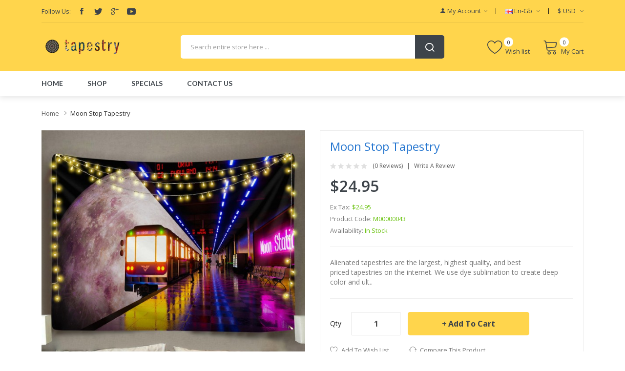

--- FILE ---
content_type: text/html; charset=utf-8
request_url: https://www.tapestryorder.com/moon-stop-tapestry
body_size: 12676
content:
<!DOCTYPE html>
<!--[if IE]><![endif]-->
<!--[if IE 8 ]><html dir="ltr" lang="en" class="ie8"><![endif]-->
<!--[if IE 9 ]><html dir="ltr" lang="en" class="ie9"><![endif]-->
<!--[if (gt IE 9)|!(IE)]><!-->
<html dir="ltr" lang="en">
<!--<![endif]-->
<head prefix="og:http://ogp.me/ns# fb:http://ogp.me/ns/fb# product:http://ogp.me/ns/product#">
<meta charset="UTF-8" />
<meta name="viewport" content="width=device-width, initial-scale=1">
<meta http-equiv="X-UA-Compatible" content="IE=edge">
<title>Buy Cheap Moon Stop Tapestry, Cheap Trippy Tapestries</title>
<base href="https://www.tapestryorder.com/" />
<meta name="description" content="Buy Moon Stop Tapestry Online, Alienated tapestries are the largest, highest quality, and best priced tapestries on the internet. We use dye sublimation to create deep color and ultra detailed prints that no one else can match. Features:  Large 7" />
<link href="catalog/view/javascript/jquery/owl-carousel/css/owl.carousel.min.css" rel="stylesheet" />
<link href="catalog/view/javascript/jquery/owl-carousel/css/owl.theme.green.min.css" rel="stylesheet" />
<link href="catalog/view/theme/tt_autima1/stylesheet/ocmegamenu/menu.css" rel="stylesheet" />
<link href="catalog/view/theme/tt_autima1/stylesheet/opentheme/css/animate.css" rel="stylesheet" />
<link href="catalog/view/javascript/bootstrap/css/bootstrap.min.css" rel="stylesheet" media="screen" />
<link href="catalog/view/javascript/font-awesome/css/font-awesome.min.css" rel="stylesheet" type="text/css" />
<link href="catalog/view/javascript/pe-icon-7-stroke/css/pe-icon-7-stroke.css" rel="stylesheet" type="text/css" />
<link href="catalog/view/javascript/pe-icon-7-stroke/css/helper.css" rel="stylesheet" type="text/css" />
<link href="catalog/view/javascript/ionicons/css/ionicons.css" rel="stylesheet" type="text/css" />
<link href="catalog/view/javascript/simple-line-icons/css/simple-line-icons.css" rel="stylesheet" type="text/css" />
<link href="catalog/view/javascript/linearicons-free/style.css" rel="stylesheet" type="text/css" />
<link href="catalog/view/javascript/plaza-icon/style.css" rel="stylesheet" type="text/css" />
<link href="catalog/view/theme/tt_autima1/stylesheet/opentheme/ocslideshow/ocslideshow.css" rel="stylesheet" />
<link href="https://fonts.googleapis.com/css?family=Open+Sans:400,600,700" rel="stylesheet" />
<link href="https://fonts.googleapis.com/css?family=Lato:400,400i,700" rel="stylesheet" />
<link href="catalog/view/theme/tt_autima1/stylesheet/stylesheet.css" rel="stylesheet" />
<script src="catalog/view/javascript/jquery/jquery-2.1.1.min.js" ></script>
<script src="catalog/view/javascript/ocmegamenu/menu.js" ></script>
<script src="catalog/view/javascript/opentheme/ocslideshow/jquery.nivo.slider.js" ></script>
<script src="catalog/view/javascript/jquery/owl-carousel/js/owl.carousel.min.js" ></script>
<script src="catalog/view/javascript/opentheme/countdown/jquery.plugin.min.js" ></script>
<script src="catalog/view/javascript/opentheme/countdown/jquery.countdown.min.js" ></script>
<script src="catalog/view/javascript/cloudzoom/cloud-zoom.1.0.2.min.js" ></script>
<script src="catalog/view/javascript/cloudzoom/zoom.js" ></script>
<script src="catalog/view/javascript/ocquickview/ocquickview.js" ></script>
<link href="catalog/view/theme/tt_autima1/stylesheet/ocquickview/ocquickview.css" rel="stylesheet" type="text/css" />
<link href="catalog/view/javascript/jquery/magnific/magnific-popup.css" type="text/css" rel="stylesheet" media="screen" />
<link href="catalog/view/javascript/jquery/datetimepicker/bootstrap-datetimepicker.min.css" type="text/css" rel="stylesheet" media="screen" />
<link href="catalog/view/theme/tt_autima1/stylesheet/occolorswatches/swatches.css" type="text/css" rel="stylesheet" media="screen" />
<link href="catalog/view/theme/tt_autima1/stylesheet/oczoom/zoom.css" type="text/css" rel="stylesheet" media="screen" />
<link href="catalog/view/javascript/cloudzoom/css/cloud-zoom.css" type="text/css" rel="stylesheet" media="screen" />
<script src="catalog/view/javascript/jquery/magnific/jquery.magnific-popup.min.js" ></script>
<script src="catalog/view/javascript/jquery/datetimepicker/moment/moment.min.js" ></script>
<script src="catalog/view/javascript/jquery/datetimepicker/moment/moment-with-locales.min.js" ></script>
<script src="catalog/view/javascript/jquery/datetimepicker/bootstrap-datetimepicker.min.js" ></script>
<script src="catalog/view/javascript/occolorswatches/swatches.js" ></script>
<script src="catalog/view/javascript/cloudzoom/cloud-zoom.1.0.2.min.js" ></script>
<script src="catalog/view/javascript/cloudzoom/zoom.js" ></script>
<script src="catalog/view/javascript/opentheme/jquery.bpopup.min.js" ></script>
<script src="catalog/view/javascript/opentheme/jquery.cookie.js" ></script>
<script src="catalog/view/javascript/common.js" ></script>

        <link rel="alternate" href="https://www.tapestryorder.com/moon-stop-tapestry" hreflang="en"/>

      
<link href="https://www.tapestryorder.com/moon-stop-tapestry" rel="canonical" />
<link href="https://www.tapestryorder.com/image/catalog/cart.png" rel="icon" />
<script src="catalog/view/javascript/bootstrap/js/bootstrap.min.js" ></script>
</head>
<body class="product-product-44 home1">
<div class="wrapper">
<nav id="top">
  <div class="container">
	<div class="container-inner">	
		<div class="box box-left">
			<div class="social-top">
									    										  										  										  <div class="follow">
<label>Follow Us:</label>
<ul class="link-follow">
<li><a class="facebook ion-social-facebook" title="Facebook" href="https://www.facebook.com/#"><span>facebook</span></a></li>
<li><a class="twitter ion-social-twitter" title="Twitter" href="https://twitter.com/#"><span>twitter</span></a></li>
<li><a class="google ion-social-googleplus-outline" title="Google" href="#"><span>google </span></a></li>

<li><a class="youtube ion-social-youtube" title="Youtube" href="https://www.youtube.com/user/#"><span>youtube </span></a></li>

</ul>
</div> 									 									 									
  
							</div>
		</div>
		<div class="box box-right">
			<div class="setting">
				<div class="btn-group">
					<button class="btn btn-link dropdown-toggle" data-toggle="dropdown"><span class="ion-android-person"></span><span class="hidden-xs">My Account</span><i class="ion-ios-arrow-down"></i></button>
					<div class="dropdown-menu" >
						<div id="top-links">
															<ul class="ul-account list-unstyled">
																					<li>
																	<a id="a-register-link" href="https://www.tapestryorder.com/index.php?route=account/register">Register</a>
															</li>
							<li>
																	<a id="a-login-link" href="https://www.tapestryorder.com/index.php?route=account/login">Login</a>
															</li>
													  </ul>
						</div>
					</div>
				</div>
			</div>
			<div class="language">  <form action="https://www.tapestryorder.com/index.php?route=common/language/language" method="post" enctype="multipart/form-data" id="form-language">
    <div class="btn-group">
		<span class="pull-left hidden-xs hidden-sm hidden-md text-ex">Language:</span>
      <button class="btn btn-link dropdown-toggle" data-toggle="dropdown">
             
			<img src="catalog/language/en-gb/en-gb.png" alt="English" title="English" />
			<span class="hidden-xs">en-gb</span>
			<i class="ion-ios-arrow-down"></i>
                  </button>
      <ul class="dropdown-menu">
        		 			<li><button class="btn btn-link btn-block language-select item-selected" type="button" name="en-gb"><img src="catalog/language/en-gb/en-gb.png" alt="English" title="English" /> English</button></li>
		            </ul>
    </div>
    <input type="hidden" name="code" value="" />
    <input type="hidden" name="redirect" value="product/product&product_id=44" />
  </form>
</div>
			<div class="currency"><form action="https://www.tapestryorder.com/index.php?route=common/currency/currency" method="post" enctype="multipart/form-data" id="form-currency">
	<div class="btn-group">
		<span class="pull-left hidden-xs hidden-sm hidden-md text-ex">Currency:</span>
	  <button class="btn btn-link dropdown-toggle" data-toggle="dropdown">
															 
				<span>$</span>				<span class="hidden-xs">USD</span>
				<i class="ion-ios-arrow-down"></i>
					 
	  </button>
	  <ul class="dropdown-menu">
						<li>
		  <button class="currency-select btn btn-link btn-block" type="button" name="EUR">
			 
				€
						
			Euro
					  </button>
		</li>
								<li>
		  <button class="currency-select btn btn-link btn-block" type="button" name="GBP">
			 
				£
						
			Pound Sterling
					  </button>
		</li>
								<li>
		  <button class="item-selected currency-select btn btn-link btn-block" type="button" name="USD">
			 
				$
						
			US Dollar
					</button>
		</li>
					  </ul>
	</div>
	<input type="hidden" name="code" value="" />
	<input type="hidden" name="redirect" value="https://www.tapestryorder.com/moon-stop-tapestry" />
</form>
 </div>
		</div>
	</div>
 </div>
</nav>
<header>
	<div class="header-inner ">
	  <div class="container">
		<div class="container-inner">
			<div class="inner">
				<div class="inner-inner">
					<div class="col-menu-mobile">
													    <style>
    #oc-menu-1521 .oc-menu-bar {
        background: #FFFFFF;
        color: #333333;
		padding: 14px 15px 14px 15px;
		position: relative;
    }
    #oc-menu-1521.oc-menu-bar {
        background: #FFFFFF;
        color: #333333;
    }
    #oc-menu-1521 .ul-top-items .li-top-item {
        background: #FFFFFF;
        color: #3E444A;
    }
    #oc-menu-1521 .ul-top-items .li-top-item .a-top-link {
        padding: 5px 20px 5px 20px;
        color: #3E444A;
        font-size: 14px;
        line-height: 25px;
        text-transform: uppercase;
        font-weight: 700;
    }
    #oc-menu-1521 .ul-top-items .li-top-item:hover, #oc-menu-1521 .ul-top-items .li-top-item.active {
        background: #FFFFFF;
        color: #FFD54C;
    }
    #oc-menu-1521 .ul-top-items .li-top-item:hover .a-top-link, #oc-menu-1521 .ul-top-items .li-top-item.active .a-top-link{
        color: #FFD54C;
        font-weight: 700;
    }
    #oc-menu-1521 .mega-menu-container {
        width: 100%;
        background: #FFFFFF;
        padding: 30px 30px 30px 30px;
        
    }
    #oc-menu-1521 .mega-menu-container .a-mega-second-link,#oc-menu-1521 .mega-menu-container .widget-html-title {
        color: #FFFFFF;
    }
	#oc-menu-1521 .mega-menu-container .a-mega-third-link {
        color: #FFFFFF;
    }
    #oc-menu-1521 .ul-second-items .li-second-items {
        background: #FFFFFF;
        color: #3E444A;
    }
    #oc-menu-1521 .ul-second-items .li-second-items:hover, #oc-menu-1521 .ul-second-items .li-second-items.active {
        background: #FFFFFF;
        color: #FFD54C;
    }
    #oc-menu-1521 .ul-second-items .li-second-items .a-second-link {
        color: #3E444A;
        font-size: 14px;
        text-transform: capitalize;
        font-weight: 600;
    }
    #oc-menu-1521 .ul-second-items .li-second-items:hover .a-second-link, #oc-menu-1521 .ul-second-items .li-second-items.active .a-second-link {
        color: #FFD54C;
        font-weight: 600;
    }
    #oc-menu-1521 .ul-third-items .li-third-items {
        background: #FFFFFF;
    }
    #oc-menu-1521 .ul-third-items .li-third-items:hover, #oc-menu-1521 .ul-third-items .li-third-items.active {
        background: #FFFFFF;
    }
    #oc-menu-1521 .ul-third-items .li-third-items .a-third-link {
        color: #757575;
        font-size: 14px;
        text-transform: capitalize;
        font-weight: 400;
    }
    #oc-menu-1521 .ul-third-items .li-third-items:hover .a-third-link, #oc-menu-1521 .ul-third-items .li-third-items.active .a-third-link {
        color: #FFD54C;
        font-weight: 400;
    }
</style>
    
        
            <div class="oc-menu mobile-menu hidden-lg hidden-md" id="oc-menu-1521">
                            <input type="hidden" id="menu-effect-1521" class="menu-effect" value="none" />
                <div class="oc-menu-bar">
                    <div class="left"><i class="lnr lnr-text-align-left"></i> <span>Mobile Menu</span></div>
                    <div class="right"><i class="ion-ios-arrow-down" aria-hidden="true"></i></div>
                </div>
                <ul class="ul-top-items">
                                                                        <li class="li-top-item">
                                                                    <a class="a-top-link a-item" href="index.php?route=common/home">
                                                                                                                            <span>Home</span>
                                                                            </a>
                                                                                                                                </li>
                                                                                                <li class="li-top-item">
                                                                    <a class="a-top-link a-item" href="https://www.tapestryorder.com/trippy-tapestries">
                                                                                                                            <span>Shop</span>
                                                                            </a>
                                                                                                                                </li>
                                                            </ul>
                    </div>
    
  
											</div>
					<div class="logo-container">
						<div id="logo">
						  							<a href="https://www.tapestryorder.com"><img src="https://www.tapestryorder.com/image/catalog/logo/logo.png" title="tapestryorder" alt="tapestryorder" class="img-responsive" /></a>
						  						</div>
					</div>
					<div class="box-cart">
						<div class="wishlist">
							<a href="https://www.tapestryorder.com/index.php?route=account/wishlist" id="wishlist-total" title=""><span>Wish list <span class="count">0</span></span></a>
						</div>
						<div id="cart" class="btn-group btn-block">
  <button type="button" data-toggle="dropdown" data-loading-text="Loading..." class="btn dropdown-toggle"><span id="cart-total"><span class="txt_number">0</span><span class="txt_items">My Cart </span><span class="total-price">$0.00</span></span></button>
  <ul class="dropdown-menu pull-right">
        <li>
      <p class="text-center cart-empty">Your shopping cart is empty!</p>
    </li>
      </ul>
</div>

					</div>
				</div>
			</div>
			<div class="top-search">
				<div id="search-by-category" class="input-group">
	<div class="btn-group">
		<div class="dropdown-toggle search-button visible-xs" data-toggle="dropdown"></div>
		<div class="dropdown-menu search-content" >
			<button class="button-close"><i class="ion-ios-close-empty"></i></button>
			<div class="container">
				<div class="inner">	
					<div class="search-container">
						<div class="categories-container">
							<div class="hover-cate">
							<p><span class="cate-selected" data-value="0">All Categories</span><i class="fa fa-caret-down"></i></p>
							<ul class="cate-items">
								<li class="item-cate" data-value="0">All Categories</li>
																										<li data-value="3" class="item-cate">Animal Tapestries</li>
																																												<li data-value="5" class="item-cate">Anime Tapestries</li>
																																												<li data-value="13" class="item-cate">Bedding Sets</li>
																																												<li data-value="6" class="item-cate">Boho Tapestries</li>
																																												<li data-value="9" class="item-cate">Circle Tapestries</li>
																																												<li data-value="12" class="item-cate">Jewelry</li>
																																												<li data-value="4" class="item-cate">Nature Tapestries</li>
																																												<li data-value="11" class="item-cate">Painting Tapestries</li>
																																												<li data-value="7" class="item-cate">Sherpa Blankets</li>
																																												<li data-value="10" class="item-cate">Shirt Sale</li>
																																												<li data-value="8" class="item-cate">Shower Curtains</li>
																																												<li data-value="2" class="item-cate">Tapestry Sale</li>
																																												<li data-value="1" class="item-cate">Trippy Tapestries</li>
																																	</ul>
							</div>
						</div>
						<input type="text" name="search" id="text-search" value="" placeholder="Search entire store here ..." class=""  />
						
					</div>
					<div id="sp-btn-search" class="">
							<button type="button" id="btn-search-category" class="btn btn-default btn-lg">
								<span>Search</span>
							</button>
						</div>
					<div class="search-ajax">
						<div class="ajax-loader-container" style="display: none;">
							<img src="https://www.tapestryorder.com/image/catalog/AjaxLoader.gif" class="ajax-load-img" width="30" height="30" alt="plazathemes.com" />
						</div>
						<div class="ajax-result-container">
							<!-- Content of search results -->
						</div>
					</div>
					<input type="hidden" id="ajax-search-enable" value="1" />
				</div>
			</div>
		</div>
	</div>
	
</div>

<script >
    $(document).ready(function () {
        var flag = false;
        var ajax_search_enable = $('#ajax-search-enable').val();
        
        var current_cate_value = $('ul.cate-items li.selected').data('value');
        var current_cate_text = $('ul.cate-items li.selected').html();
        
        $('.cate-selected').attr('data-value', current_cate_value);
        $('.cate-selected').html(current_cate_text);
        
        $('.hover-cate p').click(function () {
            $( ".cate-items" ).toggle("slow");
        });
        
        $('.ajax-result-container').hover(
            function() {
                flag = true;
            },
            function() {
                flag = false;
            }
        );
        
        $('.hover-cate').hover(
            function() {
                flag = true;
            },
            function() {
                flag = false;
            }
        );
        
        $('#search-by-category').focusout(function() {
            if(flag == true) {
                $('.ajax-result-container').show();
            } else {
                $('.ajax-result-container').hide();
            }
        });
        
        $('#search-by-category').focusin(function() {
            $('.ajax-result-container').show();
        });

        $('#btn-search-category').click(function () {
            var url = 'https://www.tapestryorder.com/index.php?route=product/search';
            var text_search = $('#text-search').val();
            if(text_search) {
                url += '&search=' + encodeURIComponent(text_search);
            }

            var category_search = $('.cate-selected').attr("data-value");
            if(category_search) {
                url += '&category_id=' + encodeURIComponent(category_search);
            }

            location = url;
        });

        if(ajax_search_enable == '1') {
            $('#text-search').keyup(function(e) {
                var text_search = $(this).val();
                var cate_search = $('.cate-selected').attr("data-value");
                if(text_search != null && text_search != '') {
                    ajaxSearch(text_search, cate_search);
                } else {
                    $('.ajax-result-container').html('');
                    $('.ajax-loader-container').hide();
                }
            });

            $('ul.cate-items li.item-cate').click(function() {
                var cate_search = $(this).data('value');
                var text_search = $('#text-search').val();
                $('.cate-selected').attr('data-value', cate_search);
                $('.cate-selected').html($(this).html());
                if(text_search != null && text_search != '') {
                    ajaxSearch(text_search, cate_search);
                } else {
                    $('.ajax-result-container').html('');
                    $('.ajax-loader-container').hide();
                }
                $( ".cate-items" ).hide();
                $('#text-search').focus();
            });

        }
        
        function ajaxSearch(text_search, cate_search) {
            $.ajax({
                url         : 'https://www.tapestryorder.com/index.php?route=extension/module/ocsearchcategory/ajaxSearch',
                type        : 'post',
                data        : { text_search : text_search, cate_search : cate_search },
                beforeSend  : function () {
                    $('.ajax-loader-container').show();
                },
                success     : function(json) {
                    if(json['success'] == true) {
                        $('.ajax-result-container').html(json['result_html']);
                        $('.ajax-loader-container').hide();
                    }
                }
            });
        }

    });    
</script>
			</div>
		  <div class="clearfix"></div>
		</div>
	  </div>
	</div>
	<div class="top-menu fix">
		<div class="container">
			<div class="container-inner">
				<div class="col-hoz ">
									    <style>
    #oc-menu-1270 .oc-menu-bar {
        background: #FFFFFF;
        color: #FFFFFF;
		padding: 15px 15px 15px 15px;
		position: relative;
    }
    #oc-menu-1270.oc-menu-bar {
        background: #FFFFFF;
        color: #FFFFFF;
    }
    #oc-menu-1270 .ul-top-items .li-top-item {
        background: #FFFFFF;
        color: #3E444A;
    }
    #oc-menu-1270 .ul-top-items .li-top-item .a-top-link {
        padding: 14px 20px 14px 20px;
        color: #3E444A;
        font-size: 14px;
        line-height: 24px;
        text-transform: uppercase;
        font-weight: 700;
    }
    #oc-menu-1270 .ul-top-items .li-top-item:hover, #oc-menu-1270 .ul-top-items .li-top-item.active {
        background: #FFFFFF;
        color: #FFD54C;
    }
    #oc-menu-1270 .ul-top-items .li-top-item:hover .a-top-link, #oc-menu-1270 .ul-top-items .li-top-item.active .a-top-link{
        color: #FFD54C;
        font-weight: 700;
    }
    #oc-menu-1270 .mega-menu-container {
        width: 100%;
        background: #FFFFFF;
        padding: 25px 30px 30px 30px;
        
    }
    #oc-menu-1270 .mega-menu-container .a-mega-second-link,#oc-menu-1270 .mega-menu-container .widget-html-title {
        color: #3E444A;
    }
	#oc-menu-1270 .mega-menu-container .a-mega-third-link {
        color: #757575;
    }
    #oc-menu-1270 .ul-second-items .li-second-items {
        background: #FFFFFF;
        color: #3E444A;
    }
    #oc-menu-1270 .ul-second-items .li-second-items:hover, #oc-menu-1270 .ul-second-items .li-second-items.active {
        background: #FFFFFF;
        color: #FFD54C;
    }
    #oc-menu-1270 .ul-second-items .li-second-items .a-second-link {
        color: #3E444A;
        font-size: 14px;
        text-transform: uppercase;
        font-weight: 600;
    }
    #oc-menu-1270 .ul-second-items .li-second-items:hover .a-second-link, #oc-menu-1270 .ul-second-items .li-second-items.active .a-second-link {
        color: #FFD54C;
        font-weight: 600;
    }
    #oc-menu-1270 .ul-third-items .li-third-items {
        background: #FFFFFF;
    }
    #oc-menu-1270 .ul-third-items .li-third-items:hover, #oc-menu-1270 .ul-third-items .li-third-items.active {
        background: #FFFFFF;
    }
    #oc-menu-1270 .ul-third-items .li-third-items .a-third-link {
        color: #757575;
        font-size: 14px;
        text-transform: capitalize;
        font-weight: 400;
    }
    #oc-menu-1270 .ul-third-items .li-third-items:hover .a-third-link, #oc-menu-1270 .ul-third-items .li-third-items.active .a-third-link {
        color: #FFD54C;
        font-weight: 400;
    }
</style>
            <div class="oc-menu horizontal-menu oc-menu-bar visible-lg visible-md" id="oc-menu-1270">
			
                            <input type="hidden" id="menu-effect-1270" class="menu-effect" value="none" />
                <ul class="ul-top-items">
                                                                        <li class="li-top-item left" style="float: left">
                                                                    <a class="a-top-link" href="index.php?route=common/home">
                                                                                                                            <span>Home</span>
                                                                                                                    </a>
                                                                                            </li>
                                                                                                <li class="li-top-item left" style="float: left">
                                                                    <a class="a-top-link" href="https://www.tapestryorder.com/tapestry-sale">
                                                                                                                            <span>Shop</span>
                                                                                                                    </a>
                                                                                            </li>
                                                                                                <li class="li-top-item left" style="float: left">
                                                                    <a class="a-top-link" href="index.php?route=product/special">
                                                                                                                            <span>Specials</span>
                                                                                                                    </a>
                                                                                            </li>
                                                                                                <li class="li-top-item left" style="float: left">
                                                                    <a class="a-top-link" href="index.php?route=information/contact">
                                                                                                                            <span>Contact us</span>
                                                                                                                    </a>
                                                                                            </li>
                                                            </ul>
            			
        </div>
    
        
    
  
								</div>
			</div>
		</div>
	</div>
</header>
<script >
$(document).ready(function() {
	(function($){
		function injector(t, splitter, klass, after) {
			var a = t.text().split(splitter), inject = '';
			if (a.length) {
				$(a).each(function(i, item) {
					inject += '<span class="'+klass+(i+1)+'">'+item+'</span>'+after;
				});	
				t.empty().append(inject);
			}
		}
		var methods = {
			init : function() {
				return this.each(function() {
					injector($(this), '', 'char', '');
				});
			},
			words : function() {
				return this.each(function() {
					injector($(this), ' ', 'word', ' ');
				});
			},
			lines : function() {
				return this.each(function() {
					var r = "eefec303079ad17405c889e092e105b0";
					// Because it's hard to split a <br/> tag consistently across browsers,
					// (*ahem* IE *ahem*), we replaces all <br/> instances with an md5 hash 
					// (of the word "split").  If you're trying to use this plugin on that 
					// md5 hash string, it will fail because you're being ridiculous.
					injector($(this).children("br").replaceWith(r).end(), r, 'line', '');
				});
			}
		};
		$.fn.lettering = function( method ) {
			// Method calling logic
			if ( method && methods[method] ) {
				return methods[ method ].apply( this, [].slice.call( arguments, 1 ));
			} else if ( method === 'letters' || ! method ) {
				return methods.init.apply( this, [].slice.call( arguments, 0 ) ); // always pass an array
			}
			$.error( 'Method ' +  method + ' does not exist on jQuery.lettering' );
			return this;
		};
	})(jQuery);
	$(".module-title h2").lettering('words');
	$(".product-tabs-container-slider .tabs-categorys a span").lettering('words');
 });
</script>
<div id="product-product" class="container">
    <ul class="breadcrumb">
                    <li><a href="https://www.tapestryorder.com">Home</a></li>
                    <li><a href="https://www.tapestryorder.com/moon-stop-tapestry">Moon Stop Tapestry</a></li>
            </ul>
    <div class="row">
                                    <div id="content" class="col-sm-12">
            
			<div class="row">                                                     <div class="product-image-main col-sm-6">
                    
					                        <input type="hidden" id="check-use-zoom" value="1" />
						<input type="hidden" id="light-box-position" value="1" />
						<input type="hidden" id="product-identify" value="44" />
						<div class="lightbox-container"></div>
                                                    <div class="product-zoom-image">
                                                                    <a href="https://www.tapestryorder.com/image/cache/catalog/Products/202208271440097641-700x700.jpg" class="cloud-zoom main-image" id="product-cloud-zoom" style="width: 600px; height: 600px;"
                                       rel="                                             showTitle: false ,
                                            zoomWidth:600,zoomHeight:600,
                                             position:'inside', adjustX: 0 ">
                                        <img src="https://www.tapestryorder.com/image/cache/catalog/Products/202208271440097641-600x600.jpg" title="Moon Stop Tapestry" alt="Moon Stop Tapestry" />
                                    </a>
                                                            </div>
                            <div class="additional-images owl-carousel owl-theme">
                                <!--  -->
                                    <!-- <div class="item"> -->
                                        <!-- <a class="cloud-zoom-gallery sub-image" id="product-image-default" href="https://www.tapestryorder.com/image/cache/catalog/Products/202208271440097641-700x700.jpg" title="Moon Stop Tapestry" -->
                                           <!-- rel="useZoom: 'product-cloud-zoom', smallImage: 'https://www.tapestryorder.com/image/cache/catalog/Products/202208271440097641-600x600.jpg'" data-pos="1"> -->
                                            <!-- <img src="https://www.tapestryorder.com/image/cache/catalog/Products/202208271440097641-600x600.jpg" title="Moon Stop Tapestry" alt="Moon Stop Tapestry" /> -->
                                        <!-- </a> -->
                                    <!-- </div> -->
                                <!--  -->
                                                            </div>

                                                                
                </div>
                                                                    <div class="col-sm-6 product-info-main">
                    <div class="inner">
										<h1 class="product-name">Moon Stop Tapestry</h1>
					
                    
					                        <div class="ratings">
							<div class="rating-box">
																															<div class="rating0">rating</div>
																																																																																																	</div>
							<a class="review-count" href="" onclick="$('a[href=\'#tab-review\']').trigger('click'); $('body,html').animate({scrollTop: $('ul.nav-tabs').offset().top}, 800); return false;">(0 reviews)</a><a href="" onclick="$('a[href=\'#tab-review\']').trigger('click'); $('body,html').animate({scrollTop: $('ul.nav-tabs').offset().top}, 800); return false;">Write a review</a>
						</div>	
                    					 												<div class="price-box box-regular">
							<span class="regular-price">
								<span class="price">$24.95</span>
							</span>
						</div>
																<ul class="list-unstyled">
                        							
														<li>Ex Tax: <span class="ex-text">$24.95</span></li>
																												
												                        <li>Product Code: <span>M00000043</span></li>
                                                <li>Availability: <span>In Stock</span></li>
						
                    </ul>
					<p class="short-des">Alienated tapestries are the largest, highest quality, and best priced tapestries on the internet. We use dye sublimation to create deep color and ult..</p>
					
					
					
					
                   
                    
					
                    <div id="product">                                                 <div class="form-group">
                            <label class="control-label" for="input-quantity">Qty</label>
                            <input type="text" name="quantity" value="1" size="2" id="input-quantity" class="form-control" />
                            <input type="hidden" name="product_id" value="44" />
                       
                            <button type="button" id="button-cart" data-loading-text="Loading..." class="btn button button-cart" title="Add to Cart">Add to Cart</button>
							
							<button type="button"  class="btn btn-default button btn-wishlist" title="Add to Wish List" onclick="wishlist.add('44');">Add to Wish List</button>
							<button type="button"  class="btn btn-default button btn-compare" title="Compare this Product" onclick="compare.add('44');">Compare this Product</button>
					   </div>
                        </div>
												<!-- AddThis Button BEGIN -->
						<div class="addthis_toolbox addthis_default_style" data-url="https://www.tapestryorder.com/moon-stop-tapestry"><a class="addthis_button_facebook_like" fb:like:layout="button_count"></a> <a class="addthis_button_tweet"></a> <a class="addthis_button_pinterest_pinit"></a> <a class="addthis_counter addthis_pill_style"></a></div>
						<script type="text/javascript" src="//s7.addthis.com/js/300/addthis_widget.js#pubid=ra-515eeaf54693130e"></script>
						<!-- AddThis Button END --> 
						
				</div>		
			</div>
            </div>
			
            
            </div>
        </div>
</div>
<div class="backgroud-details">
<div class="container">
<div class="product-info-detailed">
	<ul class="nav nav-tabs">
	<li class="active"><a href="#tab-description" data-toggle="tab">Description</a></li>
				<li><a href="#tab-review" data-toggle="tab">Reviews (0)</a></li>
	</ul>
<div class="tab-content">
	<div class="tab-pane active" id="tab-description"><p data-mce-fragment="1"><span data-mce-fragment="1">Alienated tapestries are the <strong>largest</strong>, <strong>highest quality</strong>, and <strong>best priced</strong> tapestries on the internet. We use dye sublimation to create <strong>deep color</strong> and <strong>ultra detailed</strong> prints that no one else can match.</span></p><p data-mce-fragment="1"><strong data-mce-fragment="1">Features:</strong></p><ul data-mce-fragment="1"><li data-mce-fragment="1"><strong data-mce-fragment="1"> Large 74 X 44 Inches<br data-mce-fragment="1"></strong></li><li data-mce-fragment="1"><strong data-mce-fragment="1"> 100% polyester <br data-mce-fragment="1"></strong></li><li data-mce-fragment="1"><strong data-mce-fragment="1"> Detailed Print and Deep Color</strong></li><li data-mce-fragment="1"><strong data-mce-fragment="1"> Machine Washable</strong></li></ul></div>
				<div class="tab-pane" id="tab-review">
			<form class="form-horizontal" id="form-review">
				<div id="review"></div>
				<h2>Write a review</h2>
									<div class="form-group required">
						<div class="col-sm-12">
							<label class="control-label" for="input-name">Name</label>
							<input type="text" name="name" value="" id="input-name" class="form-control" />
						</div>
					</div>
					<div class="form-group required">
						<div class="col-sm-12">
							<label class="control-label" for="input-review">Your Review</label>
							<textarea name="text" rows="5" id="input-review" class="form-control"></textarea>
							<div class="help-block"><span class="text-danger">Note:</span> HTML is not translated!</div>
						</div>
					</div>
					<div class="form-group required">
						<div class="col-sm-12">
							<label class="control-label">Rating</label>
							&nbsp;&nbsp;&nbsp; Bad&nbsp;
							<input type="radio" name="rating" value="1" />
							&nbsp;
							<input type="radio" name="rating" value="2" />
							&nbsp;
							<input type="radio" name="rating" value="3" />
							&nbsp;
							<input type="radio" name="rating" value="4" />
							&nbsp;
							<input type="radio" name="rating" value="5" />
							&nbsp;Good</div>
					</div>
					
					<div class="buttons clearfix">
						<div class="pull-right">
							<button type="button" id="button-review" data-loading-text="Loading..." class="btn btn-primary">Continue</button>
						</div>
					</div>
							</form>
		</div>
	</div>
</div>
</div>
</div>
<div class="container">
	<div class="related-products  module-nav2">
		<div class="module-title">
			<h2>Related Products</h2>
			
		</div>
		
		<div class="owl-container">
		<div class="related-container tt-product owl-carousel owl-theme">
								</div>
		</div>

	</div>
</div>
<script type="text/javascript"><!--
    $(document).ready(function() {
		$('body').addClass('product-details');
		$('.related-container').owlCarousel({
			nav: true,
			dots: false,
			navSpeed: 1000,
			margin: 0,
			responsive:{
				0:{
					items: 1,
					nav: false
				},
				480:{
					items: 2,
					nav: false
				},
				768:{
					items: 2
				},
				992:{
					items: 3
				},
				1200:{
					items: 4
				}
				
			},
			onInitialized: function() {
				owlAction();
			},
			onTranslated: function() {
				owlAction();
			}	
		});
		function owlAction() {
			$(".related-container .owl-item").removeClass('first');
			$(".related-container .owl-item").removeClass('last');
			$(".related-container .owl-item").removeClass('before-active');
			$(".related-container .owl-item.active:first").addClass('first');
			$(".related-container .owl-item.active:last").addClass('last');
			$('.related-container .owl-item.active:first').prev().addClass('before-active');
		}
	});
	
	
	
	$('select[name=\'recurring_id\'], input[name="quantity"]').change(function(){
        $.ajax({
            url: 'index.php?route=product/product/getRecurringDescription',
            type: 'post',
            data: $('input[name=\'product_id\'], input[name=\'quantity\'], select[name=\'recurring_id\']'),
            dataType: 'json',
            beforeSend: function() {
                $('#recurring-description').html('');
            },
            success: function(json) {
                $('.alert-dismissible, .text-danger').remove();

                if (json['success']) {
                    $('#recurring-description').html(json['success']);
                }
            }
        });
    });
    //--></script>
<script type="text/javascript"><!--
    $('#button-cart').on('click', function() {
        $.ajax({
            url: 'index.php?route=checkout/cart/add',
            type: 'post',
            data: $('#product input[type=\'text\'], #product input[type=\'hidden\'], #product input[type=\'radio\']:checked, #product input[type=\'checkbox\']:checked, #product select, #product textarea'),
            dataType: 'json',
            beforeSend: function() {
                $('#button-cart').button('loading');
            },
            complete: function() {
                $('#button-cart').button('reset');
            },
            success: function(json) {
                $('.alert-dismissible, .text-danger').remove();
                $('.form-group').removeClass('has-error');

                if (json['error']) {
                    if (json['error']['option']) {
                        for (i in json['error']['option']) {
                            var element = $('#input-option' + i.replace('_', '-'));

                            if (element.parent().hasClass('input-group')) {
                                element.parent().after('<div class="text-danger">' + json['error']['option'][i] + '</div>');
                            } else {
                                element.after('<div class="text-danger">' + json['error']['option'][i] + '</div>');
                            }
                        }
                    }

                    if (json['error']['recurring']) {
                        $('select[name=\'recurring_id\']').after('<div class="text-danger">' + json['error']['recurring'] + '</div>');
                    }

                    // Highlight any found errors
                    $('.text-danger').parent().addClass('has-error');
                }

                if (json['success']) {
                    $('.breadcrumb').after('<div class="alert alert-success alert-dismissible">' + json['success'] + '<button type="button" class="close" data-dismiss="alert">&times;</button></div>');

                    $('#cart > button').html('<span id="cart-total">' + json['total'] + '</span>');
					
                    $('html, body').animate({ scrollTop: 0 }, 'slow');

                    $('#cart > ul').load('index.php?route=common/cart/info ul li');
                }
            },
            error: function(xhr, ajaxOptions, thrownError) {
                alert(thrownError + "\r\n" + xhr.statusText + "\r\n" + xhr.responseText);
            }
        });
    });
    //--></script>
<script type="text/javascript"><!--
    $('.date').datetimepicker({
        language: 'en-gb',
        pickTime: false
    });

    $('.datetime').datetimepicker({
        language: 'en-gb',
        pickDate: true,
        pickTime: true
    });

    $('.time').datetimepicker({
        language: 'en-gb',
        pickDate: false
    });

    $('button[id^=\'button-upload\']').on('click', function() {
        var node = this;

        $('#form-upload').remove();

        $('body').prepend('<form enctype="multipart/form-data" id="form-upload" style="display: none;"><input type="file" name="file" /></form>');

        $('#form-upload input[name=\'file\']').trigger('click');

        if (typeof timer != 'undefined') {
            clearInterval(timer);
        }

        timer = setInterval(function() {
            if ($('#form-upload input[name=\'file\']').val() != '') {
                clearInterval(timer);

                $.ajax({
                    url: 'index.php?route=tool/upload',
                    type: 'post',
                    dataType: 'json',
                    data: new FormData($('#form-upload')[0]),
                    cache: false,
                    contentType: false,
                    processData: false,
                    beforeSend: function() {
                        $(node).button('loading');
                    },
                    complete: function() {
                        $(node).button('reset');
                    },
                    success: function(json) {
                        $('.text-danger').remove();

                        if (json['error']) {
                            $(node).parent().find('input').after('<div class="text-danger">' + json['error'] + '</div>');
                        }

                        if (json['success']) {
                            alert(json['success']);

                            $(node).parent().find('input').val(json['code']);
                        }
                    },
                    error: function(xhr, ajaxOptions, thrownError) {
                        alert(thrownError + "\r\n" + xhr.statusText + "\r\n" + xhr.responseText);
                    }
                });
            }
        }, 500);
    });
    //--></script>
<script type="text/javascript"><!--
    $('#review').delegate('.pagination a', 'click', function(e) {
        e.preventDefault();

        $('#review').fadeOut('slow');

        $('#review').load(this.href);

        $('#review').fadeIn('slow');
    });

    $('#review').load('index.php?route=product/product/review&product_id=44');

    $('#button-review').on('click', function() {
        $.ajax({
            url: 'index.php?route=product/product/write&product_id=44',
            type: 'post',
            dataType: 'json',
            data: $("#form-review").serialize(),
            beforeSend: function() {
                $('#button-review').button('loading');
            },
            complete: function() {
                $('#button-review').button('reset');
            },
            success: function(json) {
                $('.alert-dismissible').remove();

                if (json['error']) {
                    $('#review').after('<div class="alert alert-danger alert-dismissible"><i class="fa fa-exclamation-circle"></i> ' + json['error'] + '</div>');
                }

                if (json['success']) {
                    $('#review').after('<div class="alert alert-success alert-dismissible"><i class="fa fa-check-circle"></i> ' + json['success'] + '</div>');

                    $('input[name=\'name\']').val('');
                    $('textarea[name=\'text\']').val('');
                    $('input[name=\'rating\']:checked').prop('checked', false);
                }
            }
        });
    });

        //--></script>
<footer>
	<div class="social-group">
		<div class="container">
			<div class="inner">
									    										  										  										  										  										  <div class="static-bottom-autima1">
<div class="text">
<h3>We Have <b>Recommendations</b> for You</h3>

</div>
<div>
<a href="index.php?route=product/special">Discover Now</a>
</div>
</div> 									 									 									 									 									
  
													    										  										  										  <div class="follow">
<label>Follow Us:</label>
<ul class="link-follow">
<li><a class="facebook ion-social-facebook" title="Facebook" href="https://www.facebook.com/#"><span>facebook</span></a></li>
<li><a class="twitter ion-social-twitter" title="Twitter" href="https://twitter.com/#"><span>twitter</span></a></li>
<li><a class="google ion-social-googleplus-outline" title="Google" href="#"><span>google </span></a></li>

<li><a class="youtube ion-social-youtube" title="Youtube" href="https://www.youtube.com/user/#"><span>youtube </span></a></li>

</ul>
</div> 									 									 									
  
							</div>
		</div>
	</div>
	<div class="footer-top ">
	  <div class="container">
		<div class="container-inner">
		<div class="row">
			<div class="col1  col-md-4 col-sm-6 col-xs-12 col-footer">
									<div class="footer-contact">

<div class="footer-content">
<a class="logo-footer" href="#"><img src="image/catalog/logo/logo.png" alt="logo-footer"></a>
<br/><p>Email Support: <span id="specon"></span>
<script language="JavaScript" type="text/JavaScript">
    var etx = "Cson" + "linef" + "oryou" + "@" + "hotm" + "ail." + "com";
    document.getElementById("specon").innerHTML = etx;
</script></p>
</div> 		
</div>
													
			</div>
			<div class="col2 col-md-2 col-sm-6 col-xs-12 col-footer">
				<div class="footer-title"><h5>Information</h5></div>
				<div class="footer-content">
					<ul class="list-unstyled text-content">
											  					  <li><a href="https://www.tapestryorder.com/about_us">About Us</a></li>
					  					  <li><a href="https://www.tapestryorder.com/delivery">Delivery Information</a></li>
					  					  <li><a href="https://www.tapestryorder.com/privacy">Privacy Policy</a></li>
					  					  <li><a href="https://www.tapestryorder.com/terms">Terms &amp; Conditions</a></li>
					  					  					  <li><a href="https://www.tapestryorder.com/index.php?route=information/contact">Contact Us</a></li>
					  <li><a href="https://www.tapestryorder.com/index.php?route=information/sitemap">Site Map</a></li>
					  
					</ul>
				</div>
			  </div>
			  <div class="col3 col-md-2 col-sm-6 col-xs-12 col-footer">
				<div class="footer-title"><h5>Extras</h5></div>
				<div class="footer-content">
					<ul class="list-unstyled text-content">
						<li><a href="https://www.tapestryorder.com/index.php?route=product/manufacturer">Brands</a></li>
						<li><a href="https://www.tapestryorder.com/index.php?route=account/voucher">Gift Certificates</a></li>
						<li><a href="https://www.tapestryorder.com/index.php?route=affiliate/login">Affiliate</a></li>
						<li><a href="https://www.tapestryorder.com/index.php?route=product/special">Specials</a></li>
						<li><a href="https://www.tapestryorder.com/index.php?route=account/return/add">Returns</a></li>
						<li><a href="https://www.tapestryorder.com/index.php?route=account/order">Order History</a></li>
					</ul>
				</div>
			  </div>	
			  
			<div class="col4  col-md-4 col-sm-6 col-xs-12 col-footer">
									    <div class="newletter-subscribe-container">
<div class="container-inner">
<div class="newletter-subscribe">
	<div id="boxes-normal" class="newletter-container">
		<div style="" id="dialog-normal" >
			<div class="box">
				<div class="newletter-title">
					<h5>Newsletter Subscribe</h5>
					<p class="des">We’ll never share your email address with a third-party.</p>
				</div>
				<div class="box-content newleter-content">
					
					<div id="frm_subscribe-normal">
						<form name="subscribe" id="subscribe-normal">
							<input type="text" value="" name="subscribe_email" id="subscribe_email-normal" placeholder="Enter you email address here...">
							<input type="hidden" value="" name="subscribe_name" id="subscribe_name" />
							<a class="btn" onclick="email_subscribe()" title="Subscribe"><span>Subscribe</span></a>
							 
							<div id="notification-normal"></div>  
						</form>
						
					</div><!-- /#frm_subscribe -->
					
				</div><!-- /.box-content -->
			</div>
		</div>
<script >
function email_subscribe(){
	$.ajax({
		type: 'post',
		url: 'index.php?route=extension/module/newslettersubscribe/subscribe',
		dataType: 'html',
		data:$("#subscribe-normal").serialize(),
		success: function (html) {
			try {
				eval(html);
			} 
			catch (e) {
			}				
		}});
}
function email_unsubscribe(){
	$.ajax({
		type: 'post',
		url: 'index.php?route=extension/module/newslettersubscribe/unsubscribe',
		dataType: 'html',
		data:$("#subscribe").serialize(),
		success: function (html) {
			try {
				eval(html);
			} catch (e) {
			}
		}}); 
	$('html, body').delay( 1500 ).animate({ scrollTop: 0 }, 'slow'); 
}
</script>
<script >
    $(document).ready(function() {
		$('#subscribe_email').keypress(function(e) {
            if(e.which == 13) {
                e.preventDefault();
                email_subscribe();
            }
			var name= $(this).val();
		  	$('#subscribe_name').val(name);
        });
		$('#subscribe_email').change(function() {
		 var name= $(this).val();
		  		$('#subscribe_name').val(name);
		});
    });
</script>
</div>
</div>
</div>
</div>
  
							</div>
		</div>
		</div>
	  </div>
	</div>

	<div class="footer-bottom ">
		<div class="container">
			<div class="container-inner">
				
				<div class="footer-copyright">
					<p>Copyright &copy; 2021-2022 <a href="https://www.tapestryorder.com/">tapestry</a>.<span> All Right Reserved.</span></p>
				</div>
									    										  										  <div class="payment">
<a href="#"><img src="image/catalog/cmsblock/payment.png" alt="payment"></a>
</div> 									 									
  
							</div>
		</div>
	</div>
	<div id="back-top"><i class="ion-ios-arrow-up"></i></div>
</footer>
<script >
$(document).ready(function(){
	// hide #back-top first
	$("#back-top").hide();
	// fade in #back-top
	$(function () {
		$(window).scroll(function () {
			if ($(this).scrollTop() > $('body').height()/3) {
				$('#back-top').fadeIn();
			} else {
				$('#back-top').fadeOut();
			}
		});
		// scroll body to 0px on click
		$('#back-top').click(function () {
			$('body,html').animate({scrollTop: 0}, 800);
			return false;
		});
	});
});
</script>
<!--
OpenCart is open source software and you are free to remove the powered by OpenCart if you want, but its generally accepted practise to make a small donation.
Please donate via PayPal to donate@opencart.com
//-->
</div><!-- wrapper -->
</body></html> 


--- FILE ---
content_type: text/css
request_url: https://www.tapestryorder.com/catalog/view/javascript/plaza-icon/style.css
body_size: 1003
content:
@font-face{font-family:'plaza-icon';src:url('fonts/plaza-icon.eot?uto3fr');src:url('fonts/plaza-icon.eot?uto3fr#iefix') format('embedded-opentype'),
url('fonts/plaza-icon.ttf?uto3fr') format('truetype'),
url('fonts/plaza-icon.woff?uto3fr') format('woff'),
url('fonts/plaza-icon.svg?uto3fr#plaza-icon') format('svg');font-weight:normal;font-style:normal;}
[class^="icon-"], [class*=" icon-"]{font-family:'plaza-icon' !important;speak:none;font-style:normal;font-weight:normal;font-variant:normal;text-transform:none;line-height:1;-webkit-font-smoothing:antialiased;-moz-osx-font-smoothing:grayscale;}
.icon-airplay:before{content:"\e900";}
.icon-align-justify:before{content:"\e901";}
.icon-archive:before{content:"\e902";}
.icon-arrow-left-circle:before{content:"\e903";}
.icon-arrow-right-circle:before{content:"\e904";}
.icon-award:before{content:"\e905";}
.icon-bar-chart-2:before{content:"\e906";}
.icon-book:before{content:"\e907";}
.icon-book-open:before{content:"\e908";}
.icon-camera:before{content:"\e909";}
.icon-cast:before{content:"\e90a";}
.icon-chevron-down:before{content:"\e90b";}
.icon-chevron-left:before{content:"\e90c";}
.icon-chevron-right:before{content:"\e90d";}
.icon-chevron-up:before{content:"\e90e";}
.icon-clipboard:before{content:"\e90f";}
.icon-clock:before{content:"\e910";}
.icon-code:before{content:"\e911";}
.icon-credit-card:before{content:"\e912";}
.icon-edit:before{content:"\e913";}
.icon-eye:before{content:"\e914";}
.icon-facebook:before{content:"\e915";}
.icon-flag:before{content:"\e916";}
.icon-gift:before{content:"\e917";}
.icon-grid:before{content:"\e918";}
.icon-headphones:before{content:"\e919";}
.icon-heart:before{content:"\e91a";}
.icon-home:before{content:"\e91b";}
.icon-image:before{content:"\e91c";}
.icon-instagram:before{content:"\e91d";}
.icon-layers:before{content:"\e91e";}
.icon-link-2:before{content:"\e91f";}
.icon-list:before{content:"\e920";}
.icon-lock:before{content:"\e921";}
.icon-mail:before{content:"\e922";}
.icon-map-pin:before{content:"\e923";}
.icon-menu:before{content:"\e924";}
.icon-message-circle:before{content:"\e925";}
.icon-message-square:before{content:"\e926";}
.icon-mic:before{content:"\e927";}
.icon-minus-circle:before{content:"\e928";}
.icon-minus-square:before{content:"\e929";}
.icon-monitor:before{content:"\e92a";}
.icon-more-horizontal:before{content:"\e92b";}
.icon-more-vertical:before{content:"\e92c";}
.icon-music:before{content:"\e92d";}
.icon-navigation:before{content:"\e92e";}
.icon-phone:before{content:"\e92f";}
.icon-phone-call:before{content:"\e930";}
.icon-phone-forwarded:before{content:"\e931";}
.icon-phone-incoming:before{content:"\e932";}
.icon-play-circle:before{content:"\e933";}
.icon-plus-circle:before{content:"\e934";}
.icon-plus-square:before{content:"\e935";}
.icon-power:before{content:"\e936";}
.icon-printer:before{content:"\e937";}
.icon-radio:before{content:"\e938";}
.icon-repeat:before{content:"\e939";}
.icon-rotate-ccw:before{content:"\e93a";}
.icon-rss:before{content:"\e93b";}
.icon-scissors:before{content:"\e93c";}
.icon-search:before{content:"\e93d";}
.icon-send:before{content:"\e93e";}
.icon-settings:before{content:"\e93f";}
.icon-share-2:before{content:"\e940";}
.icon-shopping-cart:before{content:"\e941";}
.icon-sliders:before{content:"\e942";}
.icon-smartphone:before{content:"\e943";}
.icon-speaker:before{content:"\e944";}
.icon-star:before{content:"\e945";}
.icon-tag:before{content:"\e946";}
.icon-trash-2:before{content:"\e947";}
.icon-truck:before{content:"\e948";}
.icon-tv:before{content:"\e949";}
.icon-twitter:before{content:"\e94a";}
.icon-user:before{content:"\e94b";}
.icon-users:before{content:"\e94c";}
.icon-video:before{content:"\e94d";}
.icon-voicemail:before{content:"\e94e";}
.icon-volume-2:before{content:"\e94f";}
.icon-watch:before{content:"\e950";}
.icon-wifi:before{content:"\e951";}
.icon-x-circle:before{content:"\e952";}
.icon-zoom-in:before{content:"\e953";}

--- FILE ---
content_type: application/javascript
request_url: https://www.tapestryorder.com/catalog/view/javascript/cloudzoom/zoom.js
body_size: 2726
content:
$(document).ready(function () {
    $('.product-zoom-image').on('click', function () {
        var pos = $('#light-box-position').val();
        var pos2 = $('.product-zoom-image').val();

        oczoom.closeCloudZoomBig(pos2);
        oczoom.openLightBox(pos);
		$('body').css('overflow','hidden');
    });

    $('.sub-image').on('click', function () {
        var pos = $(this).data('pos');
        $('#light-box-position').val(pos);
		$('.additional-images .owl-item .item').removeClass('img-active');
		$(this).closest('.item').addClass('img-active');
    });

    oczoom.initAdditionalImagesOwl();
});

var oczoom = {
    'initAdditionalImagesOwl'  : function () {
        $('.additional-images').owlCarousel({
            loop: false,
            margin: 20,
            nav: true,
            dots: false,
            responsive:{
                0: {
                    items: 3
                },
                480: {
                    items: 4
                },
                768: {
                    items: 4
                },
                992: {
                    items: 4
                },
                1200: {
                    items: 4
                }
            }
        });
    },

    'openLightBox' : function (position) {
        var product_id = $('#product-identify').val();
        var flag = false;

        $.ajax({
            url : 'index.php?route=product/oczoom/openLightbox&product_id=' + product_id,
            type: 'get',
            success : function (json) {
                $('.lightbox-container').html(json['html']).show(500);
                oczoom.showSlides(position);
                flag = true;
            },
            complete: function () {
                if(!flag) {
                    oczoom.closeLightBox();
                }
            }
        });
    },

    'showSlides' : function (position) {
        var i;
        var slides = $(".mySlides");

        if (position > slides.length) {position = 1}
        if (position < 1) {position = slides.length}

        $('#light-box-position').val(position);

        for (i = 0; i < slides.length; i++) {
            slides[i].style.display = "none";
        }

        slides[position-1].style.display = "inline-block";
    },

    'plusSlides' : function (n) {
        var position = parseInt($('#light-box-position').val());

        oczoom.showSlides(position += n);
    },

    'closeLightBox': function () {
        $('.lightbox-container').hide().html('');
		$('body').css('overflow','');
    },
	
	'closeCloudZoomBig': function () {
        $('#cloud-zoom-big').hide().html('');
    }
}